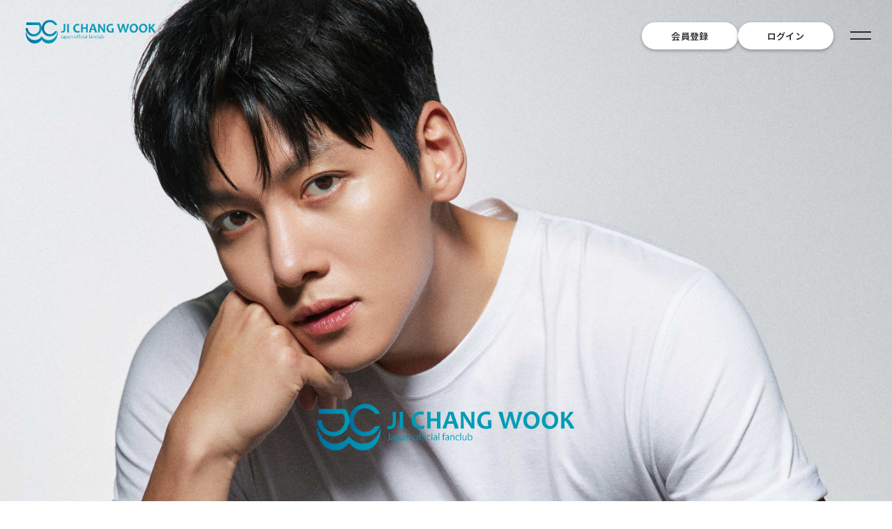

--- FILE ---
content_type: text/html; charset=UTF-8
request_url: https://jichangwook.jp/
body_size: 18003
content:

<!DOCTYPE html>
<html lang="ja">
  <base href='/'><head>
    <meta charset="UTF-8">
    <meta http-equiv="X-UA-Compatible" content="IE=edge">
    <meta name="viewport" content="width=device-width, initial-scale=1.0">
    <title>チ・チャンウク | JAPAN OFFICIAL FANCLUB</title>
        <meta name="keywords" content="Ji Chang Wook,JI CHANG WOOK,チ・チャンウク,韓国俳優,日本公式ファンクラブサイト,韓国俳優チ・チャンウク,지창욱,ji chang wook,ファンクラブ">
    <meta name="description" content="韓国俳優チ・チャンウクの日本公式ファンクラブサイトです。最新情報はもちろん、ビハインド写真や映像など、ここでしか見ることのできないコンテンツをお楽しみいただけます。">
    <link rel="apple-touch-icon" href="https://fantta.jp/jichangwook/assets/img/apple-touch-icon.png"/>
    <link rel="shortcut icon" type="image/x-icon" href="https://fantta.jp/jichangwook/assets/img/favicon.ico" />
    <link href="assets/css/reset.css" rel="stylesheet" />
    <link href="assets/css/style.css?241122" rel="stylesheet" />
    <link href="https://fonts.googleapis.com/icon?family=Material+Icons" rel="stylesheet">
    <link rel="stylesheet" href="https://cdn.jsdelivr.net/npm/modal-video@2.4.6/css/modal-video.min.css"/>
    <link rel="stylesheet" type="text/css" href="https://cdn.jsdelivr.net/npm/slick-carousel@1.8.1/slick/slick.css"/>
    <link rel="stylesheet" type="text/css" href="https://cdn.jsdelivr.net/npm/slick-carousel@1.8.1/slick/slick-theme.css"/>
    <link href="assets/css/top.css?241122" rel="stylesheet" />
    <meta property="og:site_name" content="チ・チャンウク JAPAN OFFICIAL FANCLUB" />
<meta property="og:url" content="https://jichangwook.jp/" />
<meta property="og:type" content="article" /> 
<meta property="og:title" content="チ・チャンウク ジャパンオフィシャルファンクラブ" />
<meta property="og:description" content="韓国俳優チ・チャンウクの日本公式ファンクラブサイトです。最新情報はもちろん、ビハインド写真や映像など、ここでしか見ることのできないコンテンツをお楽しみいただけます。"/>
<meta property="og:image" content="https://fantta.jp/jichangwook/assets/img/ogp.jpg" />
<meta name="twitter:card" content="summary_large_image" />
<meta name="twitter:site" content="@JCW_RUBEUS_JPFC" />
<meta name="twitter:description" content="韓国俳優チ・チャンウクの日本公式ファンクラブサイトです。最新情報はもちろん、ビハインド写真や映像など、ここでしか見ることのできないコンテンツをお楽しみいただけます。" />
<meta name="twitter:image:src" content="https://fantta.jp/jichangwook/assets/img/ogp.jpg" />
    <script src="https://ajax.googleapis.com/ajax/libs/jquery/3.6.0/jquery.min.js" defer></script>
    <script type="text/javascript" src="https://cdn.jsdelivr.net/npm/modal-video@2.4.6/js/jquery-modal-video.min.js" defer></script>
    <script type="text/javascript" src="https://cdn.jsdelivr.net/npm/slick-carousel@1.8.1/slick/slick.min.js" defer></script>
    <script src="assets/js/reflection.js" defer></script>
    <script src="assets/js/common.js?231228" defer></script>
    <!-- Google tag (gtag.js) -->
<script async src="https://www.googletagmanager.com/gtag/js?id=G-5JNNEZ2712"></script>
<script>
  window.dataLayer = window.dataLayer || [];
  function gtag(){dataLayer.push(arguments);}
  gtag('js', new Date());

  gtag('config', 'G-5JNNEZ2712');
</script>
  </head>
<body>
<header>
    <p class="header-logo"><a class="hover" href="./"><img src="assets/img/main-logo.png" alt="JI CHANG WOOK JAPAN OFFICIAL FANCLUB"></a></p>
    
    <div class="gnav pc">
        <ul class="gnav-list">
            
                    <li><a href="about.html">会員登録</a></li>
                    <li><a href="login.html">ログイン</a></li>
                
        </ul>
    </div>
    <div class="nav-wrapper" id="nav-wrapper">
        <div class="hamburger" id="js-hamburger">
        </div>
        <div class="nav">
            <div class="wrap">
                <nav class="nav-container">
                    <div class="nav-main">
                        <p><a href="./"><img src="assets/img/main-logo.png" alt="JI CHANG WOOK JAPAN OFFICIAL FANCLUB"></a></p>
                        <ul>
                            
                                    <li><a href="about.html">会員登録</a></li>
                                    <li><a href="login.html">ログイン</a></li>
                                
                        </ul>
                    </div>
                    <div class="nav-pages">
                        <ul class="nav-pages__main">
                            <li><a href="./">TOP</a></li>
                            <li><a href="news.html">NEWS</a></li>
                            <li><a href="profile.html">PROFILE</a></li>
                            <li><a href="gallery.html">GALLERY</a></li>
                            <li><a href="message.html">MESSAGE</a></li>
                            <li><a href="wallpaper.html">WALLPAPER</a></li>
                            <li><a href="call.html">CALL</a></li>
                            <li><a href="./shop/top.html">SHOP</a></li>
                        </ul>
                        <ul class="nav-pages__sub">
                            <li><a class="hover" href="ma.html">会員規約</a></li>
                            <li><a class="hover" href="pp.html">プライバシーポリシー</a></li>
                            <li><a class="hover" href="asct.html">特定商取引表示</a></li>
                            <li><a class="hover" href="faq.html">よくある質問</a></li>
                            <li><a class="hover" href="about.html">ファンクラブについて</a></li>
                            <li><a class="hover" href="apply_list.html">応募フォーム</a></li>
                            <li><a class="hover" href="contact.html">お問い合わせ</a></li>
                        </ul>
                    </div>
                    <div class="nav-others">
                        <ul>
                            <li><a class="hover" href="https://springcompany.co.kr/" target="_blank"><img src="assets/img/kr-logo-black.png" alt="주식회사 스프링컴퍼니" width="156"></a></li>
                            <li><a class="hover" href="https://kadokawa-kplus.com/" target="_blank"><img src="assets/img/kadokawa-logo.png" alt="KADOKAWA K+" width="181"></a></li>
                        </ul>
                    </div>
                </nav>
            </div>
        </div>
    </div>
</header>
<main>
    <section id="main" class="mv">
        <div class="wrap">
            <h1 class="mv-logo"><img src="assets/img/main-logo.png" alt="JI CHANG WOOK JAPAN OFFICIAL FANCLUB"></h1>
        </div>
    </section>
    
    <section id="topics" class="topics top fadeIn">
        <div class="topics-list" id="js-topics-slider">
            
                
                        <div class="topics-list-item slick-slide"><a href="https://jichangwook.jp/news_detail.html?index=8016" ontouchstart=""><img src="image/top-parts-bnr/251030152743_dTfKlBCSe9DQdyrd.png" alt=""></a></div>
                    
            
                
                        <div class="topics-list-item slick-slide"><a href="https://www.tiktok.com/@actor.jichangwook" ontouchstart="" target="_blank"><img src="image/top-parts-bnr/250902153242_3eJMcEMQ72uKugsq.jpg" alt=""></a></div>
                    
            
                
                        <div class="topics-list-item slick-slide"><a href="about.html" ontouchstart=""><img src="image/top-parts-bnr/250129154900_j06KBxLil8NP4siH.jpg" alt=""></a></div>
                    
            
                
                        <div class="topics-list-item slick-slide"><a href="https://jichangwook.jp/news_detail.html?index=2338" ontouchstart=""><img src="image/top-parts-bnr/240418200341_uwpaZFXroRDTEt89.jpg" alt=""></a></div>
                    
            
                
                        <div class="topics-list-item slick-slide"><a href="https://twitter.com/JCW_RUBEUS_JPFC" ontouchstart="" target="_blank"><img src="image/top-parts-bnr/240418200043_81Fu2hvOwnkWoCeo.jpg" alt=""></a></div>
                    
            
                
                        <div class="topics-list-item slick-slide"><a href="https://www.instagram.com/jichangwook/" ontouchstart="" target="_blank"><img src="image/top-parts-bnr/240418200010_LOB3IFBE75ruJFyJ.jpg" alt=""></a></div>
                    
            
                
                        <div class="topics-list-item slick-slide"><a href="https://jichangwook.jp/news_detail.html?index=2334" ontouchstart=""><img src="image/top-parts-bnr/240418195938_BmYe7uhphpxH9qO2.jpg" alt=""></a></div>
                    
            
                
                        <div class="topics-list-item slick-slide"><a href="./shop/top.html" ontouchstart=""><img src="image/top-parts-bnr/240418195900_M1zkRXzFewBizfG1.jpg" alt=""></a></div>
                    
            
        </div>
    </section>
    <section id="news" class="news top fadeIn">
        <div class="wrap">
            <div class="news-container">
                <h2 class="news-title">NEWS</h2>
                <p class="moreBtn"><a href="news.html" class="more">VIEW MORE</a></p>
                <ul>
                    
                        <li class="hover">
                            <a href="./news_detail.html?index=8722">
                                <div class="flex">
                                    <p class="category"><i>INFO</i></p>
                                    <p class="day">2026.01.16</p>
                                </div>
                                <p class="ttl">2025年12月ご入会の皆様へ　会員証発送のお知らせ</p>
                            </a>
                        </li>
                    
                        <li class="hover">
                            <a href="./news_detail.html?index=8541">
                                <div class="flex">
                                    <p class="category"><i>INFO</i></p>
                                    <p class="day">2026.01.05</p>
                                </div>
                                <p class="ttl">＜2026 JI CHANG WOOK OFFICIAL MD SERIES＞ 販売のご案内</p>
                            </a>
                        </li>
                    
                        <li class="hover">
                            <a href="./news_detail.html?index=8521">
                                <div class="flex">
                                    <p class="category"><i>FANCLUB</i></p>
                                    <p class="day">2026.01.01</p>
                                </div>
                                <p class="ttl">【会員限定 】チャンウクより新年のメッセージが届きました！</p>
                            </a>
                        </li>
                    
                </ul>
            </div>
        </div>
    </section>
    <section id="gallery" class="gallery top">
        <div id="photo" class="gallery-item anime">
            <div class="wrap">
                <div class="gallery-item-container">
                    <p class="gallery-item-ttl">GALLERY</p>
                    <h2>PHOTO</h2>
                    <p class="moreBtn"><a href="photo.html" class="more">VIEW MORE</a></p>
                </div>
            </div>
        </div>
        <div id="movie" class="gallery-item anime">
            <div class="wrap">
                <div class="gallery-item-container">
                    <p class="gallery-item-ttl">GALLERY</p>
                    <h2>movie</h2>
                    <p class="moreBtn"><a href="movie.html" class="more">VIEW MORE</a></p>
                </div>
            </div>
        </div>
    </section>
    <article class="bgImg">
        <section id="message" class="message top fadeIn from-ryeoun">
            <div class="wrap">
                <div class="message-container">
                    <h2 class="message-title">MESSAGE</h2>
                    <p class="moreBtn"><a href="message.html" class="more">VIEW MORE</a></p>
                    <ul>
                        
                            <li>
                            <a href="message_detail.html?index=8389">
                                <div class="flex">
                                    <p class="day">2025.12.07</p>
                                </div>
                                <p class="ttl">MONTHLY WOOK'S VOICE</p>
                            </a>
                            </li>
                        
                            <li>
                            <a href="message_detail.html?index=8245">
                                <div class="flex">
                                    <p class="day">2025.11.30</p>
                                </div>
                                <p class="ttl">MONTHLY WOOK'S VOICE</p>
                            </a>
                            </li>
                        
                            <li>
                            <a href="message_detail.html?index=8085">
                                <div class="flex">
                                    <p class="day">2025.10.20</p>
                                </div>
                                <p class="ttl">MONTHLY WOOK'S VOICE</p>
                            </a>
                            </li>
                        
                    </ul>
                </div>
            </div>
        </section>
        <section id="onlineshop" class="onlineshop top fadeIn">
            <div class="wrap">
                <div class="onlineshop-container">
                    <div class="onlineshop-txt">
                        <h2>SHOP</h2>
                        <p class="txt">ファンクラブでしか手に入らないオリジナルグッズを販売中</p>
                    </div>
                    <div class="onlineshop-img">
                        <figure><img class="reflect" src="assets/img/onlineshop.png" alt=""></figure>
                    </div>
                    <p class="moreBtn"><a href="./shop/top.html" class="more">VIEW MORE</a></p>
                </div>
            </div>
        </section>
        <section id="video" class="video top">
            <div class="wrap">
                <h2 class="text-center">VIDEO</h2>
                <div class="video-list" id="js-video-slider">
                    
                        <div class="video-list-item slick-slide">
                            <div class="youtube anime">
                                <a href="javascript:void(0);" data-video-id="7A0-VpJaD1E" class="js-modal-video">
                                    <img src="http://img.youtube.com/vi/7A0-VpJaD1E/maxresdefault.jpg">
                                </a>
                            </div>
                          </div>
                    
                </div>
            </div>
        </section>
    </article>
</main>
<footer>
    <div class="wrap">
        <div class="footer-wrapper">
            <p class="footer-logo"><a class="hover" href="./"><img src="assets/img/main-logo.png" alt="JI CHANG WOOK JAPAN OFFICIAL FANCLUB"></a></p>
            <ul class="footer-nav">
                <li><a href="./">TOP</a></li>
                <li><a href="news.html">NEWS</a></li>
                <li><a href="profile.html">PROFILE</a></li>
                <li><a href="gallery.html">GALLERY</a></li>
                <li><a href="message.html">MESSAGE</a></li>
                <li><a href="wallpaper.html">WALLPAPER</a></li>
                <li><a href="call.html">CALL</a></li>
                <li><a href="./shop/top.html">SHOP</a></li>
            </ul>
            <ul class="footer-subnav">
                <li><a class="hover" href="ma.html">会員規約</a></li>
                <li><a class="hover" href="pp.html">プライバシーポリシー</a></li>
                <li><a class="hover" href="asct.html">特定商取引表示</a></li>
                <li><a class="hover" href="faq.html">よくある質問</a></li>
                <li><a class="hover" href="about.html">ファンクラブについて</a></li>
                <li><a class="hover" href="apply_list.html">応募フォーム</a></li>
                <li><a class="hover" href="contact.html">お問い合わせ</a></li>
            </ul>
            <ul class="footer-others">
                <li><a class="hover" href="https://springcompany.co.kr/" target="_blank"><img src="assets/img/kr-logo-black.png" alt="주식회사 스프링컴퍼니" width="156"></a></li>
                <li><a class="hover" href="https://kadokawa-kplus.com/" target="_blank"><img src="assets/img/kadokawa-logo.png" alt="KADOKAWA K+" width="181"></a></li>
            </ul>
        </div>
        <p class="copyright"><small>&copy; JI CHANG WOOK Japan Official Fanclub<br>
        Powered by <a href="https://fantta.jp/" target="_blank" style="color: #000;text-decoration: underline;">FANTTA</a><br>
        <a href="https://www.barclay-global.com/" target="_blank" style="color: #000;text-decoration: underline;">バークレイグローバルコンサルティング&インターネット株式会社</a></small></p>
    </div>
</footer>
<input type="hidden" id="csrf" name="def_sea_serf" value="08ba047cad27bc6642236d1182836cb792a23c70901f5cc1a33c27157df9adc2"><script type="text/javascript" src="/assets/js/akp.js"></script></body>
</html>


--- FILE ---
content_type: text/css; charset=UTF-8
request_url: https://jichangwook.jp/assets/css/reset.css
body_size: 1302
content:
@charset "UTF-8";
html, body, div, span, applet, object, iframe,
h1, h2, h3, h4, h5, h6, p, blockquote, pre,
a, abbr, acronym, address, big, cite, code,
del, dfn, em, img, ins, kbd, q, s, samp,
small, strike, strong, sub, sup, tt, var,
b, u, i, center,
dl, dt, dd, ol, ul, li,
fieldset, form, label, legend,
table, caption, tbody, tfoot, thead, tr, th, td,
article, aside, canvas, details, embed,
figure, figcaption, footer, header, hgroup,
menu, nav, output, ruby, section, summary,
time, mark, audio, video {
margin: 0;
padding: 0;
border: none;
font-style: normal;
text-align: left;
zoom: 1;
}
article, aside, details, figcaption, figure,
footer, header, hgroup, menu, nav, section {
display: block;
}
table {
border-collapse: collapse;
font-family: inherit;
}
h1,h2,h3,h4,h5 {
font-size: 100%;
font-weight: normal;
line-height: 1;
}
input,textarea,select {
font-family: inherit;
font-size: 16px;
}
input[type="button"],input[type="text"],input[type="submit"] {
 -webkit-appearance: none;
 border-radius: 0;
}
textarea {
resize: none;
-webkit-appearance: none;
border-radius: 0;
}
th,td {
border-collapse: collapse;
}
table th,table td {
white-space: nowrap;
}
ul,ol {
list-style-type: none;
}
img {
vertical-align: text-bottom;
vertical-align: -webkit-baseline-middle;
max-width: 100%;
height: auto;
width /***/:auto;
}

--- FILE ---
content_type: text/css; charset=UTF-8
request_url: https://jichangwook.jp/assets/css/style.css?241122
body_size: 17495
content:
@charset 'utf-8';
@import url('https://fonts.googleapis.com/css2?family=Noto+Sans+JP:wght@400;500;600&family=Playfair+Display+SC&display=swap');
/*==============
    common
===============*/
@font-face {
    font-family: 'icomoon';
    src:url('../fonts/icomoon.eot?ch1k2p');
    src:url('../fonts/icomoon.eot?ch1k2p#iefix') format('embedded-opentype'),
        url('../fonts/icomoon.ttf?ch1k2p') format('truetype'),
        url('../fonts/icomoon.woff?ch1k2p') format('woff'),
        url('../fonts/icomoon.svg?ch1k2p#icomoon') format('svg');
    font-weight: normal;
    font-style: normal;
    font-display: block;
}
[class^="icon-"], [class*=" icon-"] {
    font-family: 'icomoon' !important;
    speak: never;
    font-style: normal;
    font-weight: normal;
    font-variant: normal;
    text-transform: none;
    line-height: 1;
    -webkit-font-smoothing: antialiased;
    -moz-osx-font-smoothing: grayscale;
}
:root {
    /* color */
    --black: #292929;
    --gray: #f2f2f2;
    --red: #df7076;
    --color1: #99cccc;
    --color2: #dae6e6;
    /* font */
    --en : 'Playfair Display SC', serif;
    --jp : 'Noto Sans JP', sans-serif;
}
::selection {
    background: var(--color1);
    color: var(--black);
}
::-moz-selection {
    background: var(--color1);
    color: var(--black);
}
html{
    font-size: 10px;
    scroll-behavior: smooth;
}
img{
    user-drag: none;
    -webkit-user-drag: none;
    -moz-user-select: none;
    image-rendering: -webkit-optimize-contrast;

    -webkit-touch-callout: none;
    -webkit-user-select: none;
    -moz-touch-callout: none;
    -moz-user-select: none;
    user-select: none;
}
@keyframes fadeIn {
  0% { opacity: 0; }
  100% { opacity: 1; }
}
body {
    font-size: 1.4rem;
    font-family: var(--jp);
    font-weight: 500;
    color: var(--black);
    animation: fadeIn 4s forwards;
    display: flex;
    flex-direction: column;
    min-height: 100vh;
}
a{
    text-decoration: none;
    color: initial;
    transition: 0.4s all;
    word-break: break-all;
}
.pc{
    display: block;
}
.sp{
    display: none;
}
.wrap{
    width: 100%;
    max-width: 1200px;
    margin: 0 auto;
}
.flex{
    display: flex;
}
.hover{
    transition: 0.4s all;
}
.hover:hover{
    opacity: 0.5;
}
.text-center {
    text-align: center;
}
@media screen and (max-width: 1200px){
    .wrap{
        width: 90%;
        max-width: none;
    }
}
@media screen and (max-width: 768px){
    .pc{
        display: none;
    }
    .sp{
        display: block;
    }
}
/*==============
    common
===============*/
.indent{
    text-indent: -0.8rem;
    padding-left: 0.8rem;
    display: block;
}
.cap{
    font-size: 1.2rem;
    text-indent: -1rem;
    padding-left: 1rem;
    display: block;
}
/* anime */
.anime {
    position: relative;
    overflow: hidden;
}
.anime::before{
    content: '';
    width: 100%;
    height: 100%;
    position: absolute;
    left: 0;
    top: 0;
    background: var(--color1);
    z-index: 50;
    transition: .8s;
}
.anime.show::before{
    transform: translateX(100%);
}
.anime img{
    opacity: 0;
    transition: .8s;
}
.anime.show img{
    opacity: 1;
}
.fadeIn {
    transition: 1.6s opacity cubic-bezier(0.5, 1, 0.89, 1);
    opacity: 0;
}
.fadeIn.show {
    opacity: 1;
}
/* toppage */
h2{
    font-family: var(--en);
    font-size: clamp(3.2rem, 7.6vw, 5.6rem);
    margin-bottom: 45px;
    letter-spacing: 0.05em;
}
/* google material_icons */
.material-icons.md-18 { 
    font-size: 18px;
}
.material-icons.md-20 { 
    font-size: 20px;
}
.material-icons.md-24 { 
    font-size: 24px;
}
.material-icons.md-36 { 
    font-size: 36px; 
}
.material-icons.md-48 { 
    font-size: 48px;
}
/* view more */
.moreBtn a{
    margin-left: 20px;
    position: relative;
    font-size: 1.8rem;
    font-family: var(--en);
    letter-spacing: 0.025em;
    display: inline-block;
    background: var(--color1);
    color: var(--black);
    padding: 20px 44px;
    z-index: 2;
}
.moreBtn a:before{
    content: "";
    width: 40px;
    height: 1px;
    background: #fff;
    position: absolute;
    left: -20px;
    top: 0;
    bottom: 0;
    margin: auto;
    transition: all 0.4s;
}
.moreBtn a:after{
    content: "";
    width: 0;
    height: 100%;
    background: #fff;
    opacity: 0.1;
    position: absolute;
    top: 0;
    left: 0;
    z-index: -1;
    transition: all 0.4s;
}
.moreBtn a:hover:before{
    left: -10px;
}
.moreBtn a:hover:after{
    width: 100%;
}
@media screen and (max-width: 768px){
    h2 {
        margin-bottom: 24px;
    }
    /* more */
    .moreBtn a {
        font-size: 1.6rem;
        padding: 12px 36px;
    }
}
/*==============
    header
===============*/
header .header-logo {
    position: fixed;
    top: 28px;
    left: 30px;
    z-index: 10;
}
header .header-logo img {
    max-width: 200px;
}
header .gnav {
    position: fixed;
    top: 32px;
    right: 84px;
    z-index: 10;
}
header .gnav-list {
    display: flex;
    align-items: center;
    column-gap: 14px;
}
header .gnav-list a {
    display: block;
    text-align: center;
    font-size: 1.3rem;
    font-weight: 600;
    letter-spacing: 0.025em;
    background: var(--color1);
    color: var(--black);
    text-align: center;
    border-radius: 100px;
    text-align: center;
    padding: 10px 42px;
    box-shadow: 0px 2px 5px 0px rgba(0, 0, 0, 0.3);
}
header .gnav-list a:hover {
    opacity: 0.5;
}
header .hamburger {
    width: 30px;
    height: 12px;
    position: fixed;
    top: 45px;
    right: 30px;
    z-index: 600;
    cursor: pointer;
}
header .hamburger:before,
header .hamburger:after {
    content: "";
    position: absolute;
    background: var(--color1);
    width: 100%;
    height: 2px;
    transition: top 300ms 350ms ease, transform 300ms 50ms ease;
}
header .hamburger:before {
    top: 0;
}
header .hamburger:after {
    top: 10px;
}
header .nav-wrapper.open .hamburger:after,
header .nav-wrapper.open .hamburger:before {
    transition: top 300ms 50ms ease, transform 300ms 350ms ease;
    top: 6px;
    background: #fff;
}
header .nav-wrapper.open .hamburger:before {
    transform: rotate(45deg);
    background: var(--black);
}
header .nav-wrapper.open .hamburger:after {
    transform: rotate(-45deg);
    background: var(--black);
}
header .nav {
    position: fixed;
    right: 0;
    top: 0;
    width: 100%;
    height: 100%;
    z-index: 500;
    background: url(../img/bg.png) no-repeat top left /100%,
                         url(../img/bg.jpg) repeat-y center /100%;
    opacity: 0;
    visibility: hidden;
    transition: all 0.5s;
}
header .nav-wrapper.open .nav {
    opacity: 1.0;
    visibility: visible;
}
header .nav .wrap {
    padding: 100px 0;
    height: 100%;
    position: relative;
    overflow-y: auto;
    overscroll-behavior-y: none;
    box-sizing: border-box;
}
header .nav-container {
    position: relative;
    height: 100%;
    display: flex;
    align-items: center;
    column-gap: 12.5%;
}
header .nav-main {
    width: 36%;
}
header .nav-main ul {
    display: flex;
    flex-wrap: wrap;
    justify-content: center;
    gap: 14px;
    margin-top: 12%;
}
header .nav-main ul li a {
    display: block;
    text-align: center;
    font-size: 1.3rem;
    font-weight: 600;
    letter-spacing: 0.025em;
    text-align: center;
    border-radius: 100px;
    text-align: center;
    padding: 10px 42px;
    background: var(--color1);
}
header .nav-main ul li a:hover {
    opacity: 0.5;
}
header .nav-pages {
    flex-grow: 1;
    display: flex;
    align-items: flex-start;
    column-gap: 13%;
}
header .nav-pages__main li {
    opacity: 0;
    transition: 1.4s all;
}
header .nav-wrapper.open .nav-pages__main li {
    opacity: 1;
}
header .nav-wrapper.open .nav-pages__main li:nth-child(1) {
    transition-delay: 0.2s;
}
header .nav-wrapper.open .nav-pages__main li:nth-child(2) {
    transition-delay: 0.3s;
}
header .nav-wrapper.open .nav-pages__main li:nth-child(3) {
    transition-delay: 0.4s;
}
header .nav-wrapper.open .nav-pages__main li:nth-child(4) {
    transition-delay: 0.5s;
}
header .nav-wrapper.open .nav-pages__main li:nth-child(5) {
    transition-delay: 0.6s;
}
header .nav-wrapper.open .nav-pages__main li:nth-child(6) {
    transition-delay: 0.7s;
}
header .nav-wrapper.open .nav-pages__main li:nth-child(7) {
    transition-delay: 0.8s;
}
header .nav-wrapper.open .nav-pages__main li:nth-child(8) {
    transition-delay: 0.9s;
}
header .nav-wrapper.open .nav-pages__main li:nth-child(9) {
    transition-delay: 1.0s;
}
header .nav-pages__main li + li {
    margin-top: 8vh;
}
header .nav-pages__main li a {
    color: var(--black);
    font-family: var(--en);
    font-size: 2.4rem;
    letter-spacing: 0.05em;
    line-height: 1.0;
    position: relative;
}
header .nav-pages__main li a:before {
    content: "";
    width: 100%;
    height: 2px;
    background: currentColor;
    position: absolute;
    bottom: 0;
    left: 0;
    transform: scale(0, 1);
    transform-origin: right;
    transition: transform 0.4s;
}
header .nav-pages__main li a:hover:before {
    transform: scale(1, 1);
    transform-origin: left;
}
header .nav-pages__sub {
    opacity: 0;
    transition: 1.4s all;
    transition-delay: 0.5s;
}
header .nav-wrapper.open .nav-pages__sub {
    opacity: 1.0;
}
header .nav-pages__sub li + li {
    margin-top: 5.5vh;
}
header .nav-pages__sub li a {
    color: var(--black);
    font-weight: 500;
    letter-spacing: 0.05em;
    line-height: 1.0;
}
header .nav-others {
    position: absolute;
    right: 0;
    top: calc(100% + 20px);
}
header .nav-others ul {
    display: flex;
    align-items: center;
    column-gap: 24px;
}
header .nav-others ul li:nth-child(1) {
    max-width: 60px;
}
header .nav-others ul li:nth-child(2) {
    max-width: 150px;
}
@media screen and (max-width: 1200px){
    header .nav-pages {
        column-gap: 8%;
        justify-content: space-between;
    }
    header .nav-main {
        width: 30%;
    }
    header .nav-container {
        column-gap: 6vw;
    }
}
@media screen and (max-width: 1100px){
    header .pc {
        display: none;
    }
    header .sp {
        display: block;
    }
    header .header-logo img {
        max-width: 170px;
    }
    header .nav {
        background: url(../img/bg_sp.jpg) no-repeat left top /100%,
                             url(../img/bg.jpg) repeat-y center /100%;
    }
    header .nav .wrap {
        padding: 40px 0;
    }
    header .nav .wrap::-webkit-scrollbar {
        display: none;
    }
    header .nav-container {
        flex-direction: column;
        justify-content: center;
        row-gap: 8vh;
        height: auto;
        min-height: 100%;
    }
    header .nav-main {
        width: 100%;
    }
    header .nav-main p {
        text-align: center;
    }
    header .nav-main img {
        max-width: 240px;
    }
    header .nav-main ul {
        margin-top: 32px;
    }
    header .nav-pages {
        flex-grow: 0;
        flex-wrap: wrap;
        row-gap: 0;
    }
    header .nav-pages__main {
        width: 100%;
    }
    header .nav-pages__main:nth-child(2){
        margin-top: 28px;
    }
    header .nav-pages__main li {
        text-align: center;
    }
    header .nav-pages__main li + li {
        margin-top: 28px;
    }
    header .nav-pages__main li a {
        font-size: 2.0rem;
    }
    header .nav-pages__sub {
        width: 100%;
        display: grid;
        grid-template-columns: repeat(3, auto);
        justify-content: center;
        gap: 24px 48px;
        margin-top: 8vh;
    }
    header .nav-pages__sub li + li {
        margin-top: 0;
    }
    header .nav-others {
        position: relative;
        right: auto;
        top: auto;
    }
    header .nav-others ul li {
        flex: 1;
    }
}
@media screen and (max-width: 768px){
    header .header-logo {
        top: 20px;
        left: 5%;
    }
    header .header-logo img {
        max-width: 150px;
    }
    header .hamburger {
        top: 32px;
        right: 5%;
    }
    header .nav-container {
        row-gap: 52px;
    }
    header .nav-main img {
        max-width: 200px;
    }
    header .nav-main ul {
        margin-top: 20px;
    }
    header .nav-pages__sub {
        display: grid;
        grid-template-columns: repeat(2, 1fr);
        gap: 16px 0;
        width: 85%;
        margin: 0 auto;
        margin-top: 8vh;
    }
    header .nav-pages__sub li a {
        font-size: 1.1rem;
    }
    header .nav-pages__sub li{
        text-align: center;
    }
}
/*==============
    footer
===============*/
footer {
    background: var(--color1);
    padding: 100px 0 32px;
}
@media screen and (max-width: 768px){
    footer {
        margin-top: auto;
        padding: 0;
    }
}
footer .footer-wrapper {
    display: flex;
    align-items: flex-start;
    justify-content: space-between;
    column-gap: 20px;
}
@media screen and (max-width: 768px){
    footer .footer-wrapper {
        flex-wrap: wrap;
        justify-content: center;
        row-gap: 32px;
    }
}
footer .footer-logo {
    width: 25.75%;
}
@media screen and (max-width: 768px){
    footer .footer-logo {
        width: 200px;
        display: none;
    }
}
footer .footer-nav li + li {
    margin-top: 40px;
}
footer .footer-nav a {
    color: var(--black);
    font-family: var(--en);
    font-size: 1.6rem;
    letter-spacing: 0.025em;
    line-height: 1.0;
    position: relative;
}
footer .footer-nav a:before {
    content: "";
    width: 100%;
    height: 1px;
    background: currentColor;
    position: absolute;
    left: 0;
    bottom: 0;
    transform: scale(0, 1);
    transform-origin: right;
    transition: transform 0.2s linear;
}
footer .footer-nav a:hover:before {
    transform: scale(1, 1);
    transform-origin: left;
}
@media screen and (max-width: 768px){
    footer .footer-nav {
        display: none;
    }
}
footer .footer-subnav {
    display: grid;
    grid-template-columns: repeat(2, auto);
    gap: 32px 52px;
}
@media screen and (max-width: 1100px){
    footer .footer-subnav {
        grid-template-columns: auto;
        gap: 20px 0;
    }
}
@media screen and (max-width: 768px){
    footer .footer-subnav {
        display: none;
    }
}
footer .footer-subnav a {
    font-size: 1.2rem;
    font-weight: 500;
    letter-spacing: 0.05em;
    color: var(--black);
}
footer .footer-others {
    width: 19%;
}
footer .footer-others li + li {
    margin-top: 24px;
}
footer .footer-others li:nth-child(1) {
    max-width: 100px;
}
footer .footer-others li:nth-child(2) {
    max-width: 150px;
}
@media screen and (max-width: 768px){
    footer .footer-others {
        width: 100%;
        display: flex;
        flex-wrap: wrap;
        justify-content: center;
        align-items: center;
        gap: 20px;
        display: none;
    }
    footer .footer-others li {
        flex: 1;
    }
    footer .footer-others li + li {
        margin-top: 0;
    }
}
footer .copyright {
    margin-top: 100px;
    text-align: center;
    font-size: 1.0rem;
    font-weight: 700;
    color: var(--black);
}
footer .copyright small {
    font-size: 100%;
}
@media screen and (max-width: 768px){
    footer .copyright {
        margin-top: 0px;
        padding: 12px 0;
    }
}
/*==============
    news
===============*/
#news .category-wrap{
    display: flex;
    gap: 40px;
    justify-content: end;
}
#news .category-wrap li{
    border-bottom: 0;
    padding: 0;
}
#news .category-wrap li a{
    font-family: var(--en);
    font-size: 1.6rem;
}
#news .category-wrap li.on a{
    color: var(--color2);
}
#news ul li{
    border-bottom: 1px solid var(--color1);
    padding: 32px 16px;
}
#news ul li a .flex{
    display: flex;
    flex-wrap: wrap;
    align-items: center;
    margin-bottom: 12px;
}
#news ul li .day{
    font-size: 1.4rem;
    color: #b2b2b2;
    transition: 0.4s all;
    margin-left: 1.88vw;
}
#news ul li .category i{
    font-family: var(--en);
    font-size: 1.6rem;
    background: var(--color1);
    padding: 6px 10px;
    min-width: 84px;
    text-align: center;
    color: var(--black);
    display: block;
    transition: 0.4s all;
}
#news ul li .ttl{
    font-size: 1.6rem;
    line-height: 1.8;
    overflow: hidden;
    display: -webkit-box;
    -webkit-line-clamp: 2;
    -webkit-box-orient: vertical;
    text-overflow: ellipsis;
    transition: 0.4s all;
}
#news ul li:hover .ttl,
#news ul li:hover .day{
    opacity: 0.5;
}
#news ul li:hover .category i{
    background: #aaa;
}
#news.from-ryeoun ul li .day{
    margin-left: 0;
}
@media screen and (max-width: 768px){
    #news ul li {
        padding: 20px 0;
    }
    #news .category-wrap {
        justify-content: flex-start;
        margin-bottom: 16px;
    }
    #news ul li .ttl{
        font-size: 1.4rem;
        -webkit-line-clamp: 3;
    }
}

--- FILE ---
content_type: text/css; charset=UTF-8
request_url: https://jichangwook.jp/assets/css/top.css?241122
body_size: 18421
content:
@charset 'utf-8';
/*==============
    common
===============*/
body {
    background: url(../img/bg.jpg) repeat-y top center /100%;
}
.top h2 {
    color: var(--black);
}
.reflect,
.reflect canvas {
    max-width: 100%;
}
@media screen and (max-width: 768px){
    .moreBtn {
        text-align: right;
    }
}
/*==============
    header
===============*/
/*header .header-logo {
    display: none!important;
}*/
header .gnav-list a {
    background: #fff;
    color: var(--black);
}
header .gnav-list a:hover {
    background: var(--color2);
    opacity: 1;
}
header .hamburger:before,
header .hamburger:after {
    background: var(--black);
}

/*==============
    main
===============*/
#main {
    position: relative;
    overflow: hidden;
}
#main:before {
    content: "";
    width: 100%;
    height: 100%;
    background: url(../img/main.jpg) no-repeat top center /cover;
    position: absolute;
    top: 0;
    left: 0;
    transform: scale(1.05);
    transition: 2s transform cubic-bezier(0.5, 1, 0.89, 1);
    transition-delay: 0.1s;
}
#main.show:before {
    transform: scale(1);
}
#main .wrap {
    position: relative;
    height: 100vh;
}
#main .mv-logo {
    position: absolute;
    bottom: 10%;
    left: 50%;
    transform: translateX(-50%);
    width: 33%;
    opacity: 0;
    transition: 1.6s opacity cubic-bezier(0.5, 1, 0.89, 1);
    transition-delay: 0.5s;
}
#main.show .mv-logo {
    opacity: 1.0;
}
@media screen and (max-width: 768px){
    #main .mv-logo {
        width: 80%;
    }
}
@media screen and (max-width: 500px){
    #main:before {
        background: url(../img/main-sp.jpg) no-repeat top center /cover;
    }
}
/*==============
    topics
===============*/
#topics {
    transform: translateY(-50px);
    margin-bottom: -70px;
}
#topics .topics-list {
}
#topics .topics-list-item {
    padding: 0 16px 20px;
    max-width: 471px;
    position: relative;
}
@media screen and (max-width: 768px){
    #topics {
        transform: translateY(-50px);
        margin-bottom: -70px;
        position: relative;
        z-index: 10;
    }
    #topics .topics-list-item {
        padding: 0 8px 20px;
    }
}
#topics .topics-list-item:before {
    content: "";
    width: calc(100% - 32px);
    height: calc(100% - 20px);
    position: absolute;
    top: 0;
    left: 16px;
    box-shadow: 0px 10px 15px 0px rgba(0,0,0,0.3);
}
#topics .topics-list-item a {
    position: relative;
    display: block;
    overflow: hidden;
}
#topics .topics-list-item a:after {
    content: "";
    width: 100%;
    height: 100%;
    background: var(--color2);
    opacity: 0;
    position: absolute;
    top: 0;
    left: 0;
    transition: all 0.4s;
}
#topics .topics-list-item img {
    transition: all 0.4s;
}
#topics .topics-list-item a:hover:after {
    opacity: 0.5;
}
#topics .topics-list-item a:hover img {
    transform: scale(1.05);
}
/*==============
    news
===============*/
#news {
    padding: 150px 0;
    background: url(../img/bg.png) no-repeat top left /100%;
    background-attachment: fixed;
}
#message {
    padding: 150px 0;
}
.bgImg{
    background: url(../img/bg.png) no-repeat top left /100%;
    background-attachment: fixed;
    background-size: cover;
}
@media screen and (max-width: 768px) {
    #news {
        padding: 80px 0;
        background-attachment: initial;
        background: none;
        position: relative;
    }
    #message {
        padding: 80px 0;
        background-attachment: initial;
        background: none;
        position: relative;
    }
    .bgImg {
        background-attachment: initial;
        background: none;
        position: relative;
    }
    #news::after {
        content: "";
        display: block;
        position: absolute;
        top: 0;
        left: 0;
        z-index: -1;
        width: 100%;
        height: 100vh;
        background-repeat: no-repeat;
        background-position: 0 0;
        background-image: url(../img/bg_sp.jpg);
        background-size: cover;
    }
    .bgImg::after {
        content: "";
        display: block;
        position: fixed;
        top: 0;
        left: 0;
        z-index: -2;
        width: 100%;
        height: 100vh;
        background-repeat: no-repeat;
        background-position: 0 0;
        background-image: url(../img/bg_sp.jpg);
        background-size: cover;
    }
}
#news .news-container,
#message .message-container {
    display: grid;
    grid-template-columns: 360px 1fr;
}
#news .news-container .moreBtn,
#message .message-container .moreBtn {
    grid-column: 1 / 2;
}
#news .news-container ul,
#message .message-container ul {
    grid-column: 2 / 3;
    grid-row: 1 / 4;
}
@media screen and (max-width: 959px){
    #news .news-container,
    #message .message-container {
        grid-template-columns: 100%;
    }
    #news .news-container .moreBtn,
    #message .message-container .moreBtn {
        grid-column: auto;
        grid-row: 3;
        margin-top: 45px;
    }
    #news .news-container ul,
    #message .message-container ul {
        grid-column: auto;
        grid-row: auto;
    }
}
#news ul li,
#message ul li {
    padding: 0;
    border: 0;
    box-shadow: 0px 8px 20px 0px rgba(0, 0, 0, 0.3);
}
#news ul li + li,
#message ul li + li {
    margin-top: 32px;
}
@media screen and (max-width: 768px){
    #news ul li + li,
    #message ul li + li {
        margin-top: 20px;
    }
}
#news ul li:hover .category i,
#message ul li:hover .category i {
    background: var(--color1);
}
#news ul li:hover .ttl,
#news ul li:hover .day,
#message ul li:hover .ttl,
#message ul li:hover .day {
    opacity: 1;
}
#news ul li a,
#message ul li a {
    display: block;
    background: #fff;
    padding-bottom: 20px;
    position: relative;
    z-index: 2;
}
#news ul li a:before,
#message ul li a:before {
    content: "";
    width: 100%;
    height: 100%;
    background: var(--color1);
    position: absolute;
    top: 0;
    left: 0;
    opacity: 0;
    visibility: hidden;
    transition: 0.4s all;
    z-index: -1;
}
#news ul li .ttl,
#message ul li .ttl {
    font-size: 1.8rem;
    margin: 12px 30px 0;
}
#message ul li .day{
    margin: 0 0 0 32px;
    padding-top: 20px;
}
#news ul li a:hover:before,
#message ul li a:hover:before {
    opacity: 0.3;
    visibility: visible;
}
@media screen and (max-width: 768px){
    #news ul li .ttl,
    #message ul li .ttl {
        font-size: 1.4rem;
        margin: 12px 15px 0;
    }
    #message ul li .day{
        margin: 0 0 0 15px;
        padding-top: 15px;
    }
}
/*==============
    profile
===============*/
#profile {
    background: url(../img/profile.jpg) no-repeat center /cover;
    padding: 8.89vw 0;
}
@media screen and (max-width: 768px){
    #profile {
        background: url(../img/profile_sp.jpg) no-repeat center /cover;
        padding: 17vw 0;
    }
    #profile .moreBtn {
        text-align: left;
    }
}
/*==============
    gallery
===============*/
#gallery {
    padding: 150px 0;
    background: var(--color2);
}
@media screen and (max-width: 768px){
    #gallery {
        padding: 80px 0;
    }
}
#gallery .gallery-item {
    margin-bottom: 150px;
    padding: 3.89vw 0;
    position: relative;
    z-index: 2;
}
#gallery .gallery-item:last-child {
    margin-bottom: 0;
}
#gallery .gallery-item:after {
    content: "";
    width: 80%;
    height: 100%;
    position: absolute;
    left: 0;
    top: 0;
    z-index: -2;
}
#gallery #photo:after {
    background: url(../img/photo.jpg) no-repeat center /cover;
}
#gallery #movie:after {
    background: url(../img/movie.jpg) no-repeat center /cover;
}
#gallery .gallery-item.anime:before {
    width: 80%;
    z-index: -1;
}
#gallery .gallery-item.anime.show:before {
    transform: translateX(-100%);
}
@media screen and (max-width: 768px){
    #gallery .gallery-item {
        margin-bottom: 40px;
        padding: 8vw 0;
    }
    #gallery .gallery-item:after {
        width: 100%;
    }
    #gallery #photo:after {
        background: url(../img/photo_sp.jpg) no-repeat center /cover;
    }
    #gallery #movie:after {
        background: url(../img/movie_sp.jpg) no-repeat center /cover;
    }
    #gallery .gallery-item.anime:before {
        width: 100%;
    }
}
#gallery .gallery-item-ttl {
    font-family: var(--en);
    font-size: 3.0rem;
    letter-spacing: 0.025em;
    color: var(--black);
    margin-bottom: 16px;
}
@media screen and (max-width: 768px){
    #gallery .gallery-item-ttl {
        font-size: 1.6rem;
        margin-bottom: 0;
    }
}
#gallery .moreBtn {
    position: relative;
    right: auto;
    bottom: auto;
}
@media screen and (max-width: 768px){
    #gallery .moreBtn {
        text-align: left
    }
}
#gallery .gallery-item:nth-child(odd) .gallery-item-container {
    width: fit-content;
    margin-left: auto;
}
#gallery .gallery-item:nth-child(even):after {
    left: auto;
    right: 0;
}
#gallery .gallery-item.anime:nth-child(even):before {
    left: 20%;
}
#gallery .gallery-item.anime.show:nth-child(even):before {
    transform: translateX(100%);
}
@media screen and (max-width: 768px){
    #gallery .gallery-item.anime:nth-child(even):before {
        left: 0;
    }
    #gallery .gallery-item:nth-child(odd) .gallery-item-container {
        margin-left: initial;
    }
    #gallery h2, #gallery .gallery-item-ttl{
        color: #fff;
    }
}
/*==============
    special
===============*/
#special {
    padding: 275px 0 150px;
    position: relative;
    overflow: hidden;
    z-index: 2;
    background: url(../img/bg2.png) no-repeat left top /100%;
    background-attachment: fixed;
}
@media screen and (max-width: 768px){
    #special {
        padding: 100px 0 80px;
        background-attachment: initial;
        background: none;
    }
}
#special:after {
    content: "";
    width: 80%;
    height: 610px;
    background: linear-gradient(135deg,  #333333 0%,#0f0f0f 100%);
    position: absolute;
    top: 120px;
    left: 0;
    z-index: -1;
}
@media screen and (max-width: 768px){
    #special:after {
        height: 300px;
        top: 50px;
    }
}
#special .flex {
    align-items: center;
    justify-content: space-between;
}
#special .flex h2 {
    margin-bottom: 0;
}
#special .special-list {
    margin-top: 72px;
}
#special .special-list.slick-dotted.slick-slider {
    margin-bottom: 0;
}
#special .special-list .slick-list {
    overflow: visible;
}
#special .special-list-item {
    margin: 0 18px;
    box-shadow: 0px 10px 15px 0px rgba(0,0,0,0.3);
}
@media screen and (max-width: 768px){
    #special .special-list-item {
        margin: 0 8px;
    }
    #special .special-list {
        margin-top: 24px;
    }
}
#special .special-list-item-inner {
    width: 100%;
    padding-top: 100%;
    position: relative;
    overflow: hidden;
}
#special .special-list-item img {
    width: 100%;
    height: 100%;
    object-fit: cover;
    position: absolute;
    top: 0;
    left: 0;
    filter: blur(8.5px);
    transition: 0.4s all;
}
#special .special-list-item-inner a {
    position: absolute;
    top: 0;
    left: 0;
    width: 100%;
    height: 100%;
}
#special .special-list-item-inner a:before {
    content: "";
    width: 100%;
    height: 100%;
    background: var(--color1);
    opacity: 0;
    position: absolute;
    top: 0;
    left: 0;
    z-index: 2;
    transition: 0.4s all;
}
#special .special-list-item-inner a:after {
    content: "";
    width: 20%;
    padding-top: 20%;
    background: url(../img/lock.png) no-repeat center /contain;
    position: absolute;
    inset: 0;
    margin: auto;
    z-index: 2;
}
#special .special-list-item a:hover:before {
    opacity: 0.5;
}
#special .special-list-item a:hover img {
    transform: scale(1.05);
}
#special .special-list .slick-dots {
    position: relative;
    bottom: auto;
    display: flex;
    column-gap: 10px;
    margin-top: 28px;
    padding: 0 18px;
}
#special .special-list .slick-dots li {
    width: 50px;
    height: auto;
    padding: 0;
    margin: 0;
}
#special .special-list .slick-dots li:first-child:last-child {
    display: none;
}
@media screen and (max-width: 768px){
    #special .special-list-item-inner {
        padding-top: 70%;

    }
    #special .special-list .slick-dots {
        padding: 0 8px;
    }
    #special .special-list .slick-dots li {
        width: 20px;
    }
}
#special .special-list .slick-dots li button {
    width: 100%;
    height: 100%;
    border-radius: 0;
    padding: 0;
    margin: 0;
}
#special .special-list .slick-dots li button:before {
    display: none;
}
#special .special-list .slick-dots li button:after {
    content: "";
    width: 100%;
    height: 3px;
    background: var(--color2);
    margin: 4px 0;
    display: block;
}
#special .special-list .slick-dots li.slick-active button:after {
    background: #fff;
}
#special .special-list-item-inner a.on:after {
    display: none;
}
#special .special-list-item-inner a.on img{
    filter: none;
}
/*==============
    onlineshop
===============*/
#onlineshop {
    padding: 150px 0;
    background: var(--color2);
}
@media screen and (max-width: 768px){
    #onlineshop {
        padding: 80px 0;
    }
}
#onlineshop .onlineshop-container {
    display: grid;
    grid-template-columns: auto 51%;
    justify-content: space-between;
    column-gap: 32px;
}
#onlineshop .onlineshop-txt {
    color: #fff;
}
#onlineshop .onlineshop-txt h2 {
    white-space: nowrap;
}
#onlineshop .onlineshop-txt .txt {
    font-size: 1.8rem;
    letter-spacing: 0.025em;
    margin-bottom: 60px;
    color: var(--black);
}
#onlineshop .onlineshop-img {
    grid-row: 1 / 4;
    grid-column: 2 / 3;
    margin-bottom: -21%;
}
@media screen and (max-width: 959px){
    #onlineshop .onlineshop-container {
        grid-template-columns: 100%;
    }
    #onlineshop .onlineshop-img {
        grid-row: auto;
        grid-column: auto;
        margin: 0 auto;
        width: 500px;
        max-width: 100%;
    }
}
@media screen and (max-width: 768px){
    #onlineshop .onlineshop-txt .txt {
        font-size: 1.4rem;
        margin-bottom: 10px;
    }
}
::-webkit-full-page-media, :future, :root #onlineshop .moreBtn{
        margin-top: 24px;
}
/*==============
    video
===============*/
#video {
    padding: 150px 0;
    position: relative;
    overflow: hidden;
}
@media screen and (max-width: 768px){
    #video {
        padding: 80px 0;
        background-attachment: initial;
        background: none;
    }
}
#video:after {
    /* content: ""; */
    width: 100%;
    height: 293px;
    background: #333333;
    position: absolute;
    left: 0;
    bottom: 0;
    z-index: -1;
}
@media screen and (max-width: 768px){
    #video:after {
        height: 35%;
    }
}
#video .video-list {
    margin-top: 80px;
}
@media screen and (max-width: 768px){
    #video .video-list {
        margin-top: 40px;
    }
}
#video .video-list.slick-dotted.slick-slider {
    margin-bottom: 0;
}
#video .video-list .slick-list {
    overflow: visible;
}
#video .video-list-item {
    max-width: 960px;
    margin: 0 20px;
    box-shadow: 0px 10px 15px 5px rgba(0,0,0,0.3);
}
@media screen and (max-width: 768px){
    #video .video-list-item {
        margin: 0 8px;
    }
}
#video .youtube {
    width: 100%;
    margin: 0 auto;
    position: relative;
    overflow: hidden;
}
#video .youtube a::before {
    content: "";
    width: 100%;
    height: 100%;
    background: var(--color1);
    position: absolute;
    top: 0;
    left: 0;
    opacity: 0;
    transition: 0.8s all;
    z-index: 2;
}
#video .youtube a::after {
    content: "";
    background-image: url(../img/play.png);
    position: absolute;
    top: 50%;
    left: 50%;
    transform: translate(-50%, -50%);
    -webkit-transform: translate(-50%, -50%);
    -ms-transform: translate(-50%, -50%);
    width: 119px;
    height: 119px;
    background-size: contain;
    background-repeat: no-repeat;
    z-index: 2;
}
@media screen and (max-width: 420px){
    #video .youtube a::after {
        width: 50px;
        height: 50px;
    }
}
#video .youtube img {
    transition: 0.8s all;
}
#video .youtube:hover a::before {
    opacity: 0.3;
}
#video .youtube:hover img {
    -webkit-transform: scale(1.1);
    -ms-transform: scale(1.1);
    transform: scale(1.1);
}
#video .video-list .slick-dots {
    position: relative;
    bottom: auto;
    display: flex;
    justify-content: center;
    column-gap: 10px;
    margin-top: 28px;
}
#video .video-list .slick-dots li {
    width: 50px;
    height: auto;
    margin: 0;
    padding: 0;
}
#video .video-list .slick-dots li:first-child:last-child {
    display: none;
}
@media screen and (max-width: 768px){
    #video .video-list .slick-dots li {
        width: 20px;
    }
}
#video .video-list .slick-dots li button {
    width: 100%;
    height: 100%;
    border-radius: 0;
    margin: 0;
    padding: 0;
}
#video .video-list .slick-dots li button:before {
    display: none;
}
#video .video-list .slick-dots li button:after {
    content: "";
    width: 100%;
    height: 3px;
    background: var(--color2);
    margin: 4px 0;
    display: block;
}
#video .video-list .slick-dots li.slick-active button:after {
    background: #fff;
}
/* 1227 */
.slick-prev	{
    left: 0
}
.slick-next	{
    right: 0
}
.slick-prev,
.slick-next {
  font-size: 0;
  line-height: 0;
  position: absolute;
  top: 50%;
  display: block;
  max-width: 70px;
  width: 100%;
  max-height: 70px;
  height: 100%;
  padding: 0;
  -webkit-transform: translate(0, -50%);
  -ms-transform: translate(0, -50%);
  transform: translate(0, -50%);
  cursor: pointer;
  color: transparent;
  border: none;
  outline: none;
  z-index: 10;
  background: transparent;
}
.slick-arrow:before{
	content:""!important;
}

--- FILE ---
content_type: application/x-javascript; charset=UTF-8
request_url: https://jichangwook.jp/assets/js/common.js?231228
body_size: 4575
content:
// hamburger
window.onload = function () {
    var nav = document.getElementById('nav-wrapper');
    var hamburger = document.getElementById('js-hamburger');
    //var blackBg = document.getElementById('js-black-bg');
  
    hamburger.addEventListener('click', function () {
        nav.classList.toggle('open');
    });
    /**
    blackBg.addEventListener('click', function () {
        nav.classList.remove('open');
    });
    **/
  };
  // When it reaches a certain height, a class is assigned.
  $(function () {
    $(window).on("scroll", function () {
      const sliderHeight = $(".mv").height();
      if (sliderHeight - 30 < $(this).scrollTop()) {
        $(".js-header").addClass("headerColorScroll");
      } else {
        $(".js-header").removeClass("headerColorScroll");
      }
    });
  });
  // This is the source code for the video popup.
  (function () {
    if ($(".js-modal-video").length) {
      $(".js-modal-video").modalVideo({
        channel: "youtube",
        youtube: {
          controls: 0,
        },
      });
    }
  })();
  // When the element is displayed, it animates.
  $(window).scroll(function (){
    $(".anime").each(function(){
      var offset = $(this).offset().top;
      var scroll = $(window).scrollTop();
      var wHeight = $(window).height();
      var threshold;
  
      if (window.matchMedia("(max-width: 768px)").matches) {
        threshold = wHeight / 4;
      } else {
        threshold = wHeight / 3;
      }
      if (scroll > offset - wHeight + threshold){
        $(this).addClass("show");
      }
    });
    $(".fadeIn").each(function(){
      var offset = $(this).offset().top;
      var scroll = $(window).scrollTop();
      var wHeight = $(window).height();
      var threshold;
  
      if (window.matchMedia("(max-width: 768px)").matches) {
        threshold = wHeight / 4;
      } else {
        threshold = wHeight / 3;
      }
      if (scroll > offset - wHeight + threshold){
        $(this).addClass("show");
      }
    });
  });

// Top Mv Anim
$(window).on("load", function () {
  if ( $('#main').length ) {
    $('#main').addClass('show');
  }
});

$(function () {
  if ($('#js-topics-slider').length) {
    $('#js-topics-slider').slick({
      centerMode: true,
      slidesToShow: 1,
      speed: 800,
      arrows: false,
      dots: false,
      autoplaySpeed: 4000,
      autoplay: true,
      infinite: true,
      variableWidth: true,
      pauseOnFocus: false,
      responsive: [
        {
          breakpoint: 768,
          settings: {
            variableWidth: false,
            slidesToShow: 2,
            arrows: true, 
            prevArrow: '<div class="slick-prev"><img src="assets/img/arrow-prev.png" alt="prev"></div>',
            nextArrow: '<div class="slick-next"><img src="assets/img/arrow-next.png" alt="next"></div>',
          }
        },
        {
          breakpoint: 420,
          settings: {
            variableWidth: false,
            slidesToShow: 1,
            arrows: true, 
            prevArrow: '<div class="slick-prev"><img src="assets/img/arrow-prev.png" alt="prev"></div>',
            nextArrow: '<div class="slick-next"><img src="assets/img/arrow-next.png" alt="next"></div>',
          }
        },
      ]
    });
  }
});


// Special Slider
$(function () {
  if ( $('#js-special-slider').length ) {
    $('#js-special-slider').slick({
      slidesToShow: 2.5,
      speed: 800,
      arrows: false,
      dots: true,
      autoplaySpeed: 3000,
      autoplay: true,
      infinite: false,
      pauseOnFocus: false,
      responsive: [
      {
        breakpoint: 959,
        settings: {
          slidesToShow: 1.5,
        }
      },
      {
        breakpoint: 768,
        settings: {
          slidesToShow: 1,
        }
      },
      ]
    });
  }
});

// Video Slider
$(function () {
  if ( $('#js-video-slider').length ) {
    $('#js-video-slider').slick({
      centerMode: true,
      centerPadding: 0,
      slidesToShow: 1,
      speed: 800,
      arrows: false,
      dots: true,
      autoplaySpeed: 5000,
      autoplay: true,
      infinite: true,
      variableWidth: true,
      pauseOnFocus: false,
      responsive: [
      {
        breakpoint: 1100,
        settings: {
          centerPadding: '40px',
          variableWidth: false,
        }
      },
      {
        breakpoint: 768,
        settings: {
          centerPadding: '10px',
          variableWidth: false,
        }
      },
      ]
    });
  }
});



--- FILE ---
content_type: application/x-javascript; charset=UTF-8
request_url: https://jichangwook.jp/assets/js/akp.js
body_size: 1650
content:
/* 
 * akp 共通
 */
 
// Function to run when the DOM is fully loaded
document.addEventListener("DOMContentLoaded", function () {
    
    // Disable right click
    document.oncontextmenu = function() {
        return false;
    };

    // Disable drag
    document.ondragstart = function() {
        return false;
    };

    // Disable image popup
    var images = document.getElementsByTagName('img');
    for (var i = 0; i < images.length; i++) {
        images[i].setAttribute('title', '');
    }

    // Submit control
    var inputs = document.querySelectorAll("input[name='akp']");
    var values = [];
    for (var i = 0; i < inputs.length; i++) {
    	values[i] = inputs[i].getAttribute('data-action');
        inputs[i].setAttribute("data-index", i);
        inputs[i].removeAttribute("data-action");
        inputs[i].addEventListener('click', function(event) {
            if (this.getAttribute('data-flag-submit') === 'submitted') {
                event.preventDefault();
                return false;
            }

            var item = document.createElement('input');
            item.type = 'hidden';
            item.value = values[this.getAttribute('data-index')];
            item.name = 'action';

            var csrf = document.createElement('input');
            csrf.type = 'hidden';
            csrf.name = document.querySelector('#csrf').name;
            csrf.value = document.querySelector('#csrf').value;

            this.setAttribute("data-flag-submit", "submitted");

            var form = this.closest('form');
            form.appendChild(csrf);
            form.appendChild(item);
            form.submit();

            event.preventDefault();
            return false;
        });
    }
});
